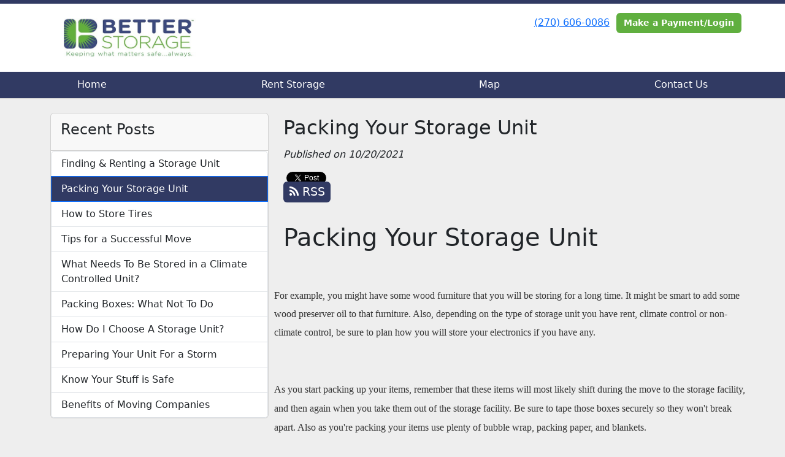

--- FILE ---
content_type: text/html; charset=utf-8
request_url: https://www.betterstorage.net/blog/packing-storage
body_size: 24970
content:
<!DOCTYPE html>
<html lang='en'>
<head>
<link href='https://www.betterstorage.net/blog/packing-storage' rel='canonical'>
<meta name="description" content="When storing your personal items in a storage unit, there are a few tips you want to keep in mind from beginning to end, such as packing.
">
<link href='/apple-touch-icon.png' rel='apple-touch-icon' sizes='180x180'>
<link href='/favicon.ico' rel='shortcut icon' type='image/x-icon'>
<link href='/favicon.ico' rel='icon' type='image/x-icon'>
<link href='/favicon-48x48.png' rel='icon' sizes='48x48' type='image/png'>
<link href='/favicon-32x32.png' rel='icon' sizes='32x32' type='image/png'>
<link href='/favicon-16x16.png' rel='icon' sizes='16x16' type='image/png'>
<link href='/favicon-192x192.png' rel='icon' sizes='192x192' type='image/png'>
<link href='/site.webmanifest' rel='manifest'>
<link href='/safari-pinned-tab.svg' rel='mask-icon'>
<meta content='#2d89ef' name='msapplication-TileColor'>
<meta content='#ffffff' name='theme-color'>

<meta charset="utf-8">
<meta name="viewport" content="width=device-width, initial-scale=1">
<meta name="csrf-param" content="authenticity_token" />
<meta name="csrf-token" content="HJ9-K0tO-ued_6yQPO-RSWCMN054e-BtZjHUYsgtKaIZbiZ--KMbxQCOQ29Ec9o1E9y_fb-hhAPwTw6jmEMG9A" />
<title>
Better Storage:
Packing Your Storage Unit
</title>
<link rel="stylesheet" href="/assets/visitor_and_tenant_bundle-5ca5cd70a25d727a373017f2867de3723d70f22f286d9c7c40618480be210092.css" media="screen" />
<script src="https://challenges.cloudflare.com/turnstile/v0/api.js" async="async" defer="defer"></script>
<style type="text/css">
  .btn-primary { background-color: #313a63 !important }
  .btn-primary:hover { background-color: #2c3459 !important }
  .btn-primary:active { background-color: #272e4f !important }
  .btn-secondary { background-color: #60af3f !important }
  .btn-secondary:hover { background-color: #569e39 !important }
  .btn-secondary:active { background-color: #4d8c32 !important }
  .primary-color { color: #313a63 !important }
  .primary-background { background-color: #313a63 !important }
  .primary-border { border-color: #313a63 !important }
  .secondary-color { color: #60af3f !important }
  .secondary-background { background-color: #60af3f !important }
  .secondary-border { border-color: #60af3f !important }
  .widget-header li a { font-size: 16px !important }
  h1, h2, h3, h4, h5, h6 { font-family:  !important }
  div, p, span, a, li { font-family:  !important }
  /* Simple nav styles */
  .nav-simple .nav-link {
    color: #ffffff;
  }
  .nav-simple a:hover, .nav-simple .nav-link:focus {
    color: #313a63;
  }
  .nav-simple .active .nav-link, .nav-simple .nav-link.active {
    color: #313a63;
  }
  /* Nav-tabs styles */
  .nav-tabs, .nav-tabs > .nav-item > .nav-link {
    border: 0;
  }
  .nav-tabs > .nav-item > .nav-link.active, .nav-tabs > .nav-item > .nav-link.active:hover, .nav-tabs > .nav-item > .nav-link.active:focus {
    border: 0;
  }
  .nav-tabs > ul > .nav-item > .nav-link {
    background-color: #313a63;
    color: #ffffff;
  }
  .nav-tabs .nav-link:hover, .nav-tabs .active .nav-link, .nav-tabs .nav-link:focus, .nav-tabs .nav-link.active {
    background-color: #60af3e !important;
    color: #313a63 !important;
  }
  /* Nav-pills styles */
  .nav-pills > ul > .nav-item > .nav-link {
    background-color: #313a63;
    color: #ffffff;
  }
  .nav-pills .nav-link:hover, .nav-pills .active .nav-link, .nav-pills .nav-link:focus, .nav-pills .nav-link.active {
    background-color: #60af3e !important;
    color: #313a63 !important;
  }
  /* Full width nav styles */
  .nav-full {
    background-color: #313a63;
  }
  .nav-full .nav-link {
    color: #ffffff;
  }
  .nav-full .active .nav-link, .nav-full .nav-link.active {
    background-color: #60af3e;
    color: #313a63;
  }
  .nav-full .nav-link:hover, .nav-full .nav-link:focus, .nav-full .active .nav-link:hover, .nav-full .nav-link.active:hover {
    background-color: #60af3e;
    color: #313a63;
  }
  /* Nested dropdown styles */
  .dropdown-nav .nav-link,
  .nav-simple .dropdown-menu .nav-link, 
  .nav-simple .dropdown-menu .dropdown-item {
    color: #ffffff;
  }
  .dropdown-nav .nav-link:hover,
  .nav-simple .dropdown-menu .nav-link:hover,
  .nav-simple .dropdown-menu .dropdown-item:hover {
    background-color: transparent;
    color: #313a63;
  }
  .nav-simple .dropdown-menu .active .nav-link,
  .nav-simple .dropdown-menu .dropdown-item.active {
    background-color: transparent;
    color: #313a63;
  }
  .nav-tabs .dropdown-menu,
  .nav-pills .dropdown-menu,
  .nav-full .dropdown-menu {
    background-color: #313a63 !important;
  }
  .dropdown-menu .dropdown-item {
    color: #ffffff;
  }
  .dropdown-menu .dropdown-item:hover {
    background-color: #60af3e;
    color: #313a63;
  }
  /* Collapsed menu styles */
  #dropdown-menu.nav-tabs,
  #dropdown-menu.nav-pills,
  #dropdown-menu.nav-full {
    background-color: #313a63;
  }
  #dropdown-menu.nav-tabs ul .nav-link:hover,
  #dropdown-menu.nav-pills ul .nav-link:hover,
  #dropdown-menu.nav-full ul .nav-link:hover {
    background-color: #60af3e;
  }
  /* Tenant rental breadcrumbs styles */
  .step-circle.completed {
    background-color: #313a63;
    color: white;
  }
  .step-circle.current {
    border: 2px solid #313a63;
    background-color: #313a63;
    color: white;
  }
  .step-circle.next {
    border: 2px solid #313a63;
    color: #313a63;
  }
  .step-connector {
    background-color: #313a63;
  }
</style>

<!-- Google Tag Manager -->
<script>(function(w,d,s,l,i){w[l]=w[l]||[];w[l].push({'gtm.start':
new Date().getTime(),event:'gtm.js'});var f=d.getElementsByTagName(s)[0],
j=d.createElement(s),dl=l!='dataLayer'?'&l='+l:'';j.async=true;j.src=
'https://www.googletagmanager.com/gtm.js?id='+i+dl;f.parentNode.insertBefore(j,f);
})(window,document,'script','dataLayer','GTM-MDMM8NB');</script>
<!-- End Google Tag Manager -->

<style>
.main {margin-bottom: 5px; margin-top: 24px; color:#183977;}
.address {text-align:center;}
.prices .col-md-4 {text-align:center; background-color: #313a63; color: #fff; border: 1px solid #e4e4e4; padding-left:0; padding-right:0;}
.prices .col-md-4 p {margin-bottom: 0; margin-top: 20px;}
.prices .col-md-4 h2 {font-size: 58px; font-weight: 900; color:#fff; margin-bottom: 18px; margin-top: 5px; text-shadow: 4px 3px 8px rgb(30, 31, 40);}
sup {top: -1.4em; margin-right: 7px; font-size: 31%;font-family: 'fira sans';}
.button {background-color: #60af3f; padding: 3px; text-transform: uppercase; border-top: 2px solid #e4e4e4; transition:all .3s linear;}
.prices .col-md-4 a {color:#fff;}
.numbers {color:#183977; margin-top: 15px; text-align:center;}
.widget h2 {margin-bottom: 10px;}
a:hover .button {background-color: #313a63; text-decoration: none; box-shadow: 0px 1px 3px 0px rgb(152, 152, 152);}
a:hover, a:focus { text-decoration: none;}
a {transition:all .3s linear;}
</style>
<script type="application/ld+json">
{
  "@context": "https://schema.org",
  "@type": "SelfStorage",
  "name": "Better Storage",
  "image": "https://storageunitsoftware-assets.s3.amazonaws.com/uploads/site/logo/2126/better-storage-logo-2c-wtagline-03.jpg",
  "@id": "",
  "url": "https://www.betterstorage.net/",
  "telephone": "(270) 622-7233",
  "priceRange": "35-120",
  "address": {
    "@type": "PostalAddress",
    "streetAddress": "328 E Old State Rd.",
    "addressLocality": "Scottsville",
    "addressRegion": "KY",
    "postalCode": "42164",
    "addressCountry": "US"
  },
  "geo": {
    "@type": "GeoCoordinates",
    "latitude": 36.7739582,
    "longitude": -86.24952329999996
  } 
}
</script>

<!-- Google Tag Manager (noscript) -->
<noscript><iframe src="https://www.googletagmanager.com/ns.html?id=GTM-MDMM8NB"
height="0" width="0" style="display:none;visibility:hidden"></iframe></noscript>
<!-- End Google Tag Manager (noscript) -->
</head>
<body class='header-padding-small' data-additional-deposits-enabled='false' data-app-url='storageunitsoftware.com' data-authenticity-token='brfELuipjOYeYy2nvv1KQ8nYh3TCmgzqInqCcW14T6VrRpx7W0RtxIMSwljGYQE_uogPRwVAaIS0BFiwPRZg8w' data-bootstrap-version='5' data-currency-unit='$' data-current-user-id='' data-customers-updated-at='1768062552.0' data-datepicker-format='m/d/yy' data-locale='en' data-okta-domain='login.storable.io' data-payments-portal-url='https://payments-portal.payments.storable.io' data-site-billing-period='7' data-sso-offer-mfe-url='https://portal.storable.io/self_service_enablement' data-units-updated-at='1683825089.0'>
<div class='widget-header'>
<div class='d-block d-md-none'><div class='nav-collapsed primary-border fixed-top'>
<div class='logo'>
<a href="/"><img src="https://storageunitsoftware-assets.s3.amazonaws.com/uploads/site/logo/2126/better-storage-logo-2c-wtagline-03.jpg?X-Amz-Expires=600&amp;X-Amz-Date=20260120T055552Z&amp;X-Amz-Security-Token=IQoJb3JpZ2luX2VjEN7%2F%2F%2F%2F%2F%2F%2F%2F%2F%2FwEaCXVzLWVhc3QtMSJHMEUCIAj2MyRBK09UY0%2BfFfA%2BMGLjkkMQv3shew5sFtCpv2IPAiEAodPSH1JmPwKwOdCKokfuHTAJec0OXRKPdi3aZpLHrn0quwUIp%2F%2F%2F%2F%2F%2F%2F%2F%2F%2F%2FARACGgw5MTQzMDI4MTQ2OTMiDLbFfyQEL4AP%2B%2F8s7yqPBYzVh8dfjqtbc1Y2m%2BQl7Om7HxAM3RRZxX%2FPWUGbhSmwzo5v3x2DOmldwjsmWLdc6jHvRXeCoZV2R5JcU0vOlZyhp0tUhxbgMvfjXHmhYpXv0Clrn%2F9n36%2BQiX1vQPe2QXOQc3tMUA%2Beg52bTXfRPgzgQ1J1oOuWnS7YPIvf2duKMjtyINMdgFgznqbEYbNAaBqh21nRyTJ%2BXfhWJ5mT8nOQcpGKrna%2F89CwJ4vND2UrcJH6vp5nH9Dgvn7lDu7ssl14frxlVClTOt2Jg0tnWSnVysSwKcLajGp9gndetUU38kiiRUn%2BpGa3YDNYsSdMVEl%2B%2BFkdd2fuNBYxFsKZ6n6S9X%2Be6aE%2BR88YHLV%2FfcBzYZ%2BGXCV6zdiS0fzBtXlLg6xdrx9JDnxFk4jpiIUc7qAzV1oD1ZCAyW3md99QY4x7QmEL9UHRVhaVsc6L59YeuXlBHQxVgKSndcz7gKH102y1wJKLNH5JzmZCmeqGzxMG6fxyRLoVN54w4dOx9HAGX1ZKu5yQz4J3qDaaF9u%2F1dNMBhq%2Fi5FYapx9jGfId%2Bfz8G4xLwGLgwIVtowr8esGDRR4hRWWj7EGN9xPNeATaC0XemadvCVqRC%2FCzVu%2BALYFU7D2RtTPqL6MwjtOxdCjwLtc2qi6wuMMLrByz8qZxxVnBzfk4d8mLltgPmnrShb3WG8PVNkY%2FoKmvZghOi0RXKo4BzCUaE0d%2FKbELKCoxYhUj%2BFulAwU9rBd647w6t%2FKch0FBrqH0SvUApoRim7LfEAobE3T5ssPkuQQ4rgUhKWn9x3932OKB8na4zFucGqkSV6ZnwXSGQl6a7cwl%2F1SVIk6IjMcAInTKzgNGvfSCqrlJrlG6ERggam7VHosG2sw%2BKW8ywY6sQG84hJx5zy%2BTA7ctg1dtpkHjKebDQ1Zq4d%2B%2FV53RRc9yhgaOincsqW8etx1ZPKRrE8Y0z97ImZnEuVdVmMgEynEvPhDXn8nyD43O7sBsj8FPtgk2h1crBUYCPmxo6PjaSJ%2FucAs2e%2F5Q68qqB8FUkuEE65FiUflMLxc96HEb9UxZbRrnHKmP3nOEaqhI2BSneazMWexuTldS7PujXYp7MXFmpb6DOv2je9Iqry645eDBfg%3D&amp;X-Amz-Algorithm=AWS4-HMAC-SHA256&amp;X-Amz-Credential=ASIA5JYFRZHS5NJ3JBZW%2F20260120%2Fus-east-1%2Fs3%2Faws4_request&amp;X-Amz-SignedHeaders=host&amp;X-Amz-Signature=8a1f7e165bcf9dc039d1debe159c42de6b8bfb34419a13d7e5334f1a18484de9" />
</a></div>
<button class='menu-button' data-bs-target='#dropdown-menu' data-bs-toggle='collapse'>
<i class='fa fa-bars fa-2x' data-dropdown-icon='collapse'></i>
</button>
<div class='collapse nav-full' id='dropdown-menu'>
<div class='phone'><a href="tel:(270) 606-0086">(270) 606-0086</a></div>
<a class="btn btn-secondary" href="/login">Make a Payment/Login</a>

<ul class='dropdown-nav'>
<li class='nav-item'>
<a class="nav-link" href="https://www.betterstorage.net/">Home</a>
</li>
<li class='nav-item'>
<a class="nav-link" href="https://www.betterstorage.net/pages/rent">Rent Storage</a>
</li>
<li class='nav-item'>
<a class="nav-link" href="https://www.betterstorage.net/pages/map">Map</a>
</li>
<li class='nav-item'>
<a class="nav-link" href="https://www.betterstorage.net/pages/contact">Contact Us</a>
</li>

</ul>
</div>
</div>
</div>
<div class='d-none d-md-block'><div class='primary-border nav-fixed'>
<div class='nav-container'>
<div class='top'>
<div class='phone'><a href="tel:(270) 606-0086">(270) 606-0086</a></div>
<div class='buttons'><a class="btn btn-secondary" href="/login">Make a Payment/Login</a>
</div>
</div>
<div class='logo small'>
<a href="/"><img src="https://storageunitsoftware-assets.s3.amazonaws.com/uploads/site/logo/2126/better-storage-logo-2c-wtagline-03.jpg?X-Amz-Expires=600&amp;X-Amz-Date=20260120T055552Z&amp;X-Amz-Security-Token=IQoJb3JpZ2luX2VjEN7%2F%2F%2F%2F%2F%2F%2F%2F%2F%2FwEaCXVzLWVhc3QtMSJHMEUCIAj2MyRBK09UY0%2BfFfA%2BMGLjkkMQv3shew5sFtCpv2IPAiEAodPSH1JmPwKwOdCKokfuHTAJec0OXRKPdi3aZpLHrn0quwUIp%2F%2F%2F%2F%2F%2F%2F%2F%2F%2F%2FARACGgw5MTQzMDI4MTQ2OTMiDLbFfyQEL4AP%2B%2F8s7yqPBYzVh8dfjqtbc1Y2m%2BQl7Om7HxAM3RRZxX%2FPWUGbhSmwzo5v3x2DOmldwjsmWLdc6jHvRXeCoZV2R5JcU0vOlZyhp0tUhxbgMvfjXHmhYpXv0Clrn%2F9n36%2BQiX1vQPe2QXOQc3tMUA%2Beg52bTXfRPgzgQ1J1oOuWnS7YPIvf2duKMjtyINMdgFgznqbEYbNAaBqh21nRyTJ%2BXfhWJ5mT8nOQcpGKrna%2F89CwJ4vND2UrcJH6vp5nH9Dgvn7lDu7ssl14frxlVClTOt2Jg0tnWSnVysSwKcLajGp9gndetUU38kiiRUn%2BpGa3YDNYsSdMVEl%2B%2BFkdd2fuNBYxFsKZ6n6S9X%2Be6aE%2BR88YHLV%2FfcBzYZ%2BGXCV6zdiS0fzBtXlLg6xdrx9JDnxFk4jpiIUc7qAzV1oD1ZCAyW3md99QY4x7QmEL9UHRVhaVsc6L59YeuXlBHQxVgKSndcz7gKH102y1wJKLNH5JzmZCmeqGzxMG6fxyRLoVN54w4dOx9HAGX1ZKu5yQz4J3qDaaF9u%2F1dNMBhq%2Fi5FYapx9jGfId%2Bfz8G4xLwGLgwIVtowr8esGDRR4hRWWj7EGN9xPNeATaC0XemadvCVqRC%2FCzVu%2BALYFU7D2RtTPqL6MwjtOxdCjwLtc2qi6wuMMLrByz8qZxxVnBzfk4d8mLltgPmnrShb3WG8PVNkY%2FoKmvZghOi0RXKo4BzCUaE0d%2FKbELKCoxYhUj%2BFulAwU9rBd647w6t%2FKch0FBrqH0SvUApoRim7LfEAobE3T5ssPkuQQ4rgUhKWn9x3932OKB8na4zFucGqkSV6ZnwXSGQl6a7cwl%2F1SVIk6IjMcAInTKzgNGvfSCqrlJrlG6ERggam7VHosG2sw%2BKW8ywY6sQG84hJx5zy%2BTA7ctg1dtpkHjKebDQ1Zq4d%2B%2FV53RRc9yhgaOincsqW8etx1ZPKRrE8Y0z97ImZnEuVdVmMgEynEvPhDXn8nyD43O7sBsj8FPtgk2h1crBUYCPmxo6PjaSJ%2FucAs2e%2F5Q68qqB8FUkuEE65FiUflMLxc96HEb9UxZbRrnHKmP3nOEaqhI2BSneazMWexuTldS7PujXYp7MXFmpb6DOv2je9Iqry645eDBfg%3D&amp;X-Amz-Algorithm=AWS4-HMAC-SHA256&amp;X-Amz-Credential=ASIA5JYFRZHS5NJ3JBZW%2F20260120%2Fus-east-1%2Fs3%2Faws4_request&amp;X-Amz-SignedHeaders=host&amp;X-Amz-Signature=8a1f7e165bcf9dc039d1debe159c42de6b8bfb34419a13d7e5334f1a18484de9" />
</a></div>
</div>
<div class='menu nav-full'>
<ul class='nav-menu'>
<li class='nav-item'>
<a class="nav-link" href="https://www.betterstorage.net/">Home</a>
</li>
<li class='nav-item'>
<a class="nav-link" href="https://www.betterstorage.net/pages/rent">Rent Storage</a>
</li>
<li class='nav-item'>
<a class="nav-link" href="https://www.betterstorage.net/pages/map">Map</a>
</li>
<li class='nav-item'>
<a class="nav-link" href="https://www.betterstorage.net/pages/contact">Contact Us</a>
</li>

</ul>
</div>
</div>
</div>
<div class='d-none d-md-block'>
<div class='primary-border nav-invisible'>
<div class='nav-container'>
<div class='top'>
<div class='phone'><a href="tel:(270) 606-0086">(270) 606-0086</a></div>
<div class='buttons'><a class="btn btn-secondary" href="/login">Make a Payment/Login</a>
</div>
</div>
<div class='logo small'>
<a href="/"><img src="https://storageunitsoftware-assets.s3.amazonaws.com/uploads/site/logo/2126/better-storage-logo-2c-wtagline-03.jpg?X-Amz-Expires=600&amp;X-Amz-Date=20260120T055552Z&amp;X-Amz-Security-Token=IQoJb3JpZ2luX2VjEN7%2F%2F%2F%2F%2F%2F%2F%2F%2F%2FwEaCXVzLWVhc3QtMSJHMEUCIAj2MyRBK09UY0%2BfFfA%2BMGLjkkMQv3shew5sFtCpv2IPAiEAodPSH1JmPwKwOdCKokfuHTAJec0OXRKPdi3aZpLHrn0quwUIp%2F%2F%2F%2F%2F%2F%2F%2F%2F%2F%2FARACGgw5MTQzMDI4MTQ2OTMiDLbFfyQEL4AP%2B%2F8s7yqPBYzVh8dfjqtbc1Y2m%2BQl7Om7HxAM3RRZxX%2FPWUGbhSmwzo5v3x2DOmldwjsmWLdc6jHvRXeCoZV2R5JcU0vOlZyhp0tUhxbgMvfjXHmhYpXv0Clrn%2F9n36%2BQiX1vQPe2QXOQc3tMUA%2Beg52bTXfRPgzgQ1J1oOuWnS7YPIvf2duKMjtyINMdgFgznqbEYbNAaBqh21nRyTJ%2BXfhWJ5mT8nOQcpGKrna%2F89CwJ4vND2UrcJH6vp5nH9Dgvn7lDu7ssl14frxlVClTOt2Jg0tnWSnVysSwKcLajGp9gndetUU38kiiRUn%2BpGa3YDNYsSdMVEl%2B%2BFkdd2fuNBYxFsKZ6n6S9X%2Be6aE%2BR88YHLV%2FfcBzYZ%2BGXCV6zdiS0fzBtXlLg6xdrx9JDnxFk4jpiIUc7qAzV1oD1ZCAyW3md99QY4x7QmEL9UHRVhaVsc6L59YeuXlBHQxVgKSndcz7gKH102y1wJKLNH5JzmZCmeqGzxMG6fxyRLoVN54w4dOx9HAGX1ZKu5yQz4J3qDaaF9u%2F1dNMBhq%2Fi5FYapx9jGfId%2Bfz8G4xLwGLgwIVtowr8esGDRR4hRWWj7EGN9xPNeATaC0XemadvCVqRC%2FCzVu%2BALYFU7D2RtTPqL6MwjtOxdCjwLtc2qi6wuMMLrByz8qZxxVnBzfk4d8mLltgPmnrShb3WG8PVNkY%2FoKmvZghOi0RXKo4BzCUaE0d%2FKbELKCoxYhUj%2BFulAwU9rBd647w6t%2FKch0FBrqH0SvUApoRim7LfEAobE3T5ssPkuQQ4rgUhKWn9x3932OKB8na4zFucGqkSV6ZnwXSGQl6a7cwl%2F1SVIk6IjMcAInTKzgNGvfSCqrlJrlG6ERggam7VHosG2sw%2BKW8ywY6sQG84hJx5zy%2BTA7ctg1dtpkHjKebDQ1Zq4d%2B%2FV53RRc9yhgaOincsqW8etx1ZPKRrE8Y0z97ImZnEuVdVmMgEynEvPhDXn8nyD43O7sBsj8FPtgk2h1crBUYCPmxo6PjaSJ%2FucAs2e%2F5Q68qqB8FUkuEE65FiUflMLxc96HEb9UxZbRrnHKmP3nOEaqhI2BSneazMWexuTldS7PujXYp7MXFmpb6DOv2je9Iqry645eDBfg%3D&amp;X-Amz-Algorithm=AWS4-HMAC-SHA256&amp;X-Amz-Credential=ASIA5JYFRZHS5NJ3JBZW%2F20260120%2Fus-east-1%2Fs3%2Faws4_request&amp;X-Amz-SignedHeaders=host&amp;X-Amz-Signature=8a1f7e165bcf9dc039d1debe159c42de6b8bfb34419a13d7e5334f1a18484de9" />
</a></div>
</div>
<div class='menu nav-full'>
<ul class='nav-menu'>
<li class='nav-item'>
<a class="nav-link" href="https://www.betterstorage.net/">Home</a>
</li>
<li class='nav-item'>
<a class="nav-link" href="https://www.betterstorage.net/pages/rent">Rent Storage</a>
</li>
<li class='nav-item'>
<a class="nav-link" href="https://www.betterstorage.net/pages/map">Map</a>
</li>
<li class='nav-item'>
<a class="nav-link" href="https://www.betterstorage.net/pages/contact">Contact Us</a>
</li>

</ul>
</div>
</div>

</div>
</div>


<div class='container'>
<div class='py-4' id='blog-detail'>
<div class='row'>
<div class='col-md-4'>
<div class='d-none d-md-block'>
<div class='card'>
<div class='card-header text-start'>
<h4 class='card-title'>Recent Posts</h4>
</div>
<div class='list-group'>
<a class="list-group-item" style="padding-left: 1em" href="https://www.betterstorage.net/blog/finding-storage-unit">Finding &amp; Renting a Storage Unit 
</a><a class="list-group-item primary-background active" style="padding-left: 1em" href="https://www.betterstorage.net/blog/packing-storage">Packing Your Storage Unit
</a><a class="list-group-item" style="padding-left: 1em" href="https://www.betterstorage.net/blog/Store-Tires">How to Store Tires
</a><a class="list-group-item" style="padding-left: 1em" href="https://www.betterstorage.net/blog/successful-move">Tips for a Successful Move
</a><a class="list-group-item" style="padding-left: 1em" href="https://www.betterstorage.net/blog/climate-controlled-storage">What Needs To Be Stored in a Climate Controlled Unit?
</a><a class="list-group-item" style="padding-left: 1em" href="https://www.betterstorage.net/blog/packing-storage-boxes">Packing Boxes: What Not To Do
</a><a class="list-group-item" style="padding-left: 1em" href="https://www.betterstorage.net/blog/choosing-storage-unit">How Do I Choose A Storage Unit?
</a><a class="list-group-item" style="padding-left: 1em" href="https://www.betterstorage.net/blog/storage-unit-storm-prep">Preparing Your Unit For a Storm
</a><a class="list-group-item" style="padding-left: 1em" href="https://www.betterstorage.net/blog/safe-storage">Know Your Stuff is Safe
</a><a class="list-group-item" style="padding-left: 1em" href="https://www.betterstorage.net/blog/storage-moving-companies">Benefits of Moving Companies
</a></div>
</div>

</div>
</div>
<div class='col-md-8'>
<h2>Packing Your Storage Unit</h2>
<em>Published on 10/20/2021</em>
<div id='share-btns'><!-- Facebook -->
<div id="fb-root"></div>

<script>(function(d, s, id) {
  var js, fjs = d.getElementsByTagName(s)[0];
  if (d.getElementById(id)) return;
  js = d.createElement(s); js.id = id;
  js.src = "//connect.facebook.net/en_US/sdk.js#xfbml=1&version=v2.5";
  fjs.parentNode.insertBefore(js, fjs);
}(document, 'script', 'facebook-jssdk'));</script>

<div id="fb-like-btn">
  <div class="fb-like" data-layout="button_count" data-action="like" data-show-faces="true"></div>
</div>

<!-- Twitter -->
<a href="https://twitter.com/share" class="twitter-share-button">Tweet</a>

<script>
  !function(d,s,id){var js,fjs=d.getElementsByTagName(s)[0],p=/^http:/.test(d.location)?'http':'https';
    if(!d.getElementById(id)){js=d.createElement(s);
      js.id=id;js.src=p+'://platform.twitter.com/widgets.js';
      fjs.parentNode.insertBefore(js,fjs);
    }
  }(document, 'script', 'twitter-wjs');
</script>

<!-- Google Plus -->
<div class="g-plusone"></div>
<script src="https://apis.google.com/js/platform.js" async defer></script>

<!-- RSS Feed -->
<a href="/blog">
  <div class="btn btn-primary rss-icon">
    <i class="fa fa-rss" aria-hidden="true"></i>
    RSS
  </div>
</a></div>
<div class='mb-4'><h1>Packing Your Storage Unit</h1><p dir="ltr" style="line-height: 1.9008; margin: 37pt -22pt 47pt -11.25pt;"><span style="color: rgb(51, 51, 51); font-family: Cambria, serif; font-size: 12pt; white-space: pre-wrap;">For example, you might have some wood furniture that you will be storing for a long time. It might be smart to add some wood preserver oil to that furniture. Also, depending on the type of storage unit you have rent, climate control or non-climate control, be sure to plan how you will store your electronics if you have any. </span></p><p dir="ltr" style="line-height: 1.9872; margin: 22pt -22pt 22pt -11.25pt;"><span style="font-size: 12pt; font-family: Cambria, serif; color: rgb(51, 51, 51); font-variant-numeric: normal; font-variant-east-asian: normal; vertical-align: baseline; white-space: pre-wrap;">As you start packing up your items, remember that these items will most likely shift during the move to the storage facility, and then again when you take them out of the storage facility. Be sure to tape those boxes securely so they won't break apart. Also as you're packing your items use plenty of bubble wrap, packing paper, and blankets. </span></p><p dir="ltr" style="line-height: 1.9872; margin: 22pt -22pt 22pt -11.25pt;"><span style="font-size: 12pt; font-family: Cambria, serif; color: rgb(51, 51, 51); font-variant-numeric: normal; font-variant-east-asian: normal; vertical-align: baseline; white-space: pre-wrap;">When you get to your storage facility take a moment to look at the space you're working with and the items you need to store. It's almost like a game of Tetris. As you start moving your items into your storage unit, place the heavier and bulky items towards the bottom and the rear of the unit. While packing your unit, try your best to fit things as close as you can to one another in order to maximize your space. Keep in mind, as you move your items in, it is often smart to leave a pathway along the unit in order to grant future access to items in the back of the storage unit. This will help in case you ever need one item in the back of the unit later. Also, if you have your items label make sure to keep those labels facing out toward the door or the isle.</span></p><p dir="ltr" style="line-height: 1.656; margin: 0pt -11pt 0pt -11.25pt;"><span style="font-size: 12pt; font-family: Cambria, serif; color: rgb(51, 51, 51); font-variant-numeric: normal; font-variant-east-asian: normal; vertical-align: baseline; white-space: pre-wrap;">Finally, when you get everything packed in your storage unit, place a strong, secure lock on the door. We usually recommend disc locks. They prevent bolt cutters from getting around the lock bar, which provides your unit with more security. </span></p><br><p dir="ltr" style="line-height: 1.656; margin: 0pt -11pt 0pt -11.25pt;"><span style="font-size: 12pt; font-family: Cambria, serif; color: rgb(51, 51, 51); font-variant-numeric: normal; font-variant-east-asian: normal; vertical-align: baseline; white-space: pre-wrap;">Good luck and happy storing!</span></p></div>
<nav aria-label='Blog post navigation'>
<ul class='pagination justify-content-between'>
<li class='page-item'>
<a class="page-link" href="https://www.betterstorage.net/blog/Store-Tires">&larr; Previous Post
</a></li>
<li class='page-item'>
<a class="page-link" href="https://www.betterstorage.net/blog/finding-storage-unit">Next Post &rarr;
</a></li>
</ul>
</nav>
</div>
</div>
</div>
</div>

<footer class='widget widget-footer primary-background'>
<div class='container'>
<div class='row'>
<div class='col-12 col-sm-4'>
<h3>Contact Us</h3>
<p>
<strong>Better Storage</strong>
<br>
<span>328 E Old State Road,
<br />Scottsville, KY 42164</span>
</p>
<p><a href="tel:(270) 606-0086">(270) 606-0086</a></p>
<p><a href="mailto:sullivanbetterstorage@outlook.com">sullivanbetterstorage@outlook.com</a></p>
</div>
<div class='col-12 col-sm-4'>
</div>
<div class='col-12 col-sm-4'>
<div class='mb-4'>
<strong>Office Hours</strong>
<div class='office-hours-row'>
<div class='label-col'>Sunday</div>
<div class='hours-col'>
Closed
</div>
</div>
<div class='office-hours-row'>
<div class='label-col'>Monday</div>
<div class='hours-col'>
By Appointment
</div>
</div>
<div class='office-hours-row'>
<div class='label-col'>Tuesday</div>
<div class='hours-col'>
By Appointment
</div>
</div>
<div class='office-hours-row'>
<div class='label-col'>Wednesday</div>
<div class='hours-col'>
By Appointment
</div>
</div>
<div class='office-hours-row'>
<div class='label-col'>Thursday</div>
<div class='hours-col'>
By Appointment
</div>
</div>
<div class='office-hours-row'>
<div class='label-col'>Friday</div>
<div class='hours-col'>
By Appointment
</div>
</div>
<div class='office-hours-row'>
<div class='label-col'>Saturday</div>
<div class='hours-col'>
By Appointment
</div>
</div>
</div>
</div>
</div>
<div class='row'>
<div class='col-12 col-sm-4'>
<p>
<a class="btn btn-lg btn-secondary" href="https://www.betterstorage.net/pages/rent">Rent Storage Units Online</a>
</p>
</div>
<div class='col-12 col-sm-4 social-icons mb-4'>
<a href="https://www.facebook.com/betterstoragescottsville/"><i class='fa fa-facebook fa-2x'></i>
</a></div>
</div>
<div class='row'>
<div class='col-12 text-end'>
<small>
Powered by
<a target="_blank" rel="noopener noreferrer" href="https://www.storageunitsoftware.com">Storable Easy <i class="fa fa-external-link"></i></a>
</small>
</div>
</div>
</div>
</footer>

</body>
</html>

<script src="/assets/visitor_bundle-15efdef091920386173fe3c3342c76933f33305d3ec7dcc1ae66aa3d19678e81.js"></script>



--- FILE ---
content_type: text/html; charset=utf-8
request_url: https://accounts.google.com/o/oauth2/postmessageRelay?parent=https%3A%2F%2Fwww.betterstorage.net&jsh=m%3B%2F_%2Fscs%2Fabc-static%2F_%2Fjs%2Fk%3Dgapi.lb.en.OE6tiwO4KJo.O%2Fd%3D1%2Frs%3DAHpOoo_Itz6IAL6GO-n8kgAepm47TBsg1Q%2Fm%3D__features__
body_size: 161
content:
<!DOCTYPE html><html><head><title></title><meta http-equiv="content-type" content="text/html; charset=utf-8"><meta http-equiv="X-UA-Compatible" content="IE=edge"><meta name="viewport" content="width=device-width, initial-scale=1, minimum-scale=1, maximum-scale=1, user-scalable=0"><script src='https://ssl.gstatic.com/accounts/o/2580342461-postmessagerelay.js' nonce="zxMAGnwOenAo_1aCxAUCxg"></script></head><body><script type="text/javascript" src="https://apis.google.com/js/rpc:shindig_random.js?onload=init" nonce="zxMAGnwOenAo_1aCxAUCxg"></script></body></html>